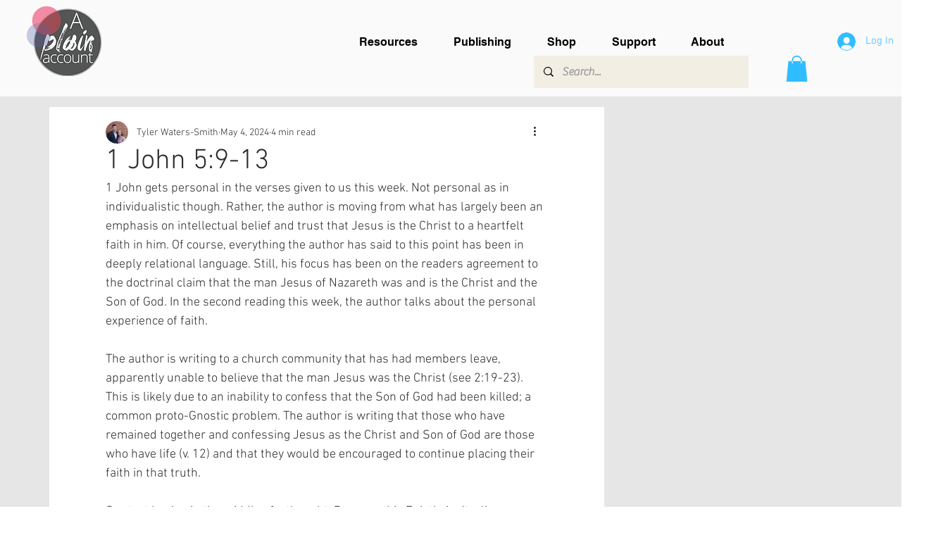

--- FILE ---
content_type: text/html; charset=utf-8
request_url: https://www.google.com/recaptcha/api2/aframe
body_size: 267
content:
<!DOCTYPE HTML><html><head><meta http-equiv="content-type" content="text/html; charset=UTF-8"></head><body><script nonce="377NuLOozWH-JV_rQTd3mw">/** Anti-fraud and anti-abuse applications only. See google.com/recaptcha */ try{var clients={'sodar':'https://pagead2.googlesyndication.com/pagead/sodar?'};window.addEventListener("message",function(a){try{if(a.source===window.parent){var b=JSON.parse(a.data);var c=clients[b['id']];if(c){var d=document.createElement('img');d.src=c+b['params']+'&rc='+(localStorage.getItem("rc::a")?sessionStorage.getItem("rc::b"):"");window.document.body.appendChild(d);sessionStorage.setItem("rc::e",parseInt(sessionStorage.getItem("rc::e")||0)+1);localStorage.setItem("rc::h",'1769232336836');}}}catch(b){}});window.parent.postMessage("_grecaptcha_ready", "*");}catch(b){}</script></body></html>